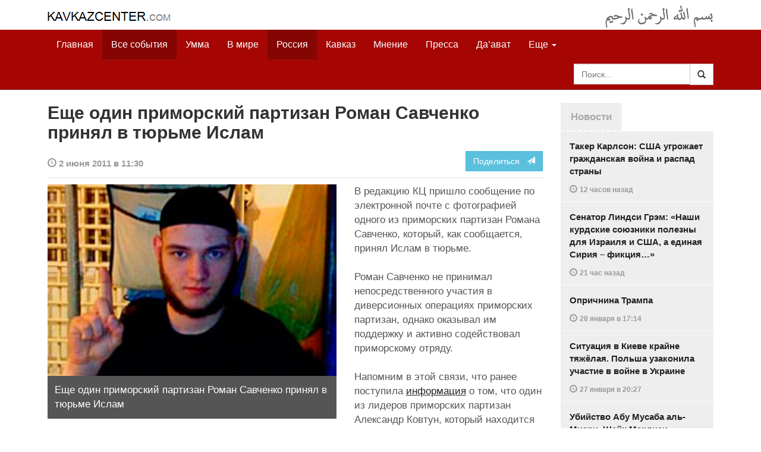

--- FILE ---
content_type: text/html
request_url: https://kavkazcenter.com/russ/content/2011/06/02/82099/esche-odin-primorskij-partizan-roman-savchenko-prinyal-v-tyurme-islam.shtml
body_size: 7562
content:
<!DOCTYPE html>
<html lang="ru" prefix="og: http://ogp.me/ns#">
<head>
    <meta charset="utf-8">
    <meta http-equiv="X-UA-Compatible" content="IE=edge">
    <meta name="viewport" content="width=device-width, initial-scale=1">
    <meta name="description" content="Kavkazcenter.com">
    <meta name="author" content="Kavkaz-Center">
    
    <link rel="canonical" href="https://www.kavkazcenter.com/russ/content/2011/06/02/82099/esche-odin-primorskij-partizan-roman-savchenko-prinyal-v-tyurme-islam.shtml">
    <meta property="og:title" content="Еще один приморский партизан Роман Савченко принял в тюрьме Ислам - Kavkazcenter.com" />
    <meta property="og:type" content="article" />
    <meta property="og:description" content="В редакцию КЦ пришло сообщение по электронной почте с фотографией одного из приморских партизан Романа Савченко, который, как сообщается, принял Ислам в тюрьме. Роман Савченко не принимал непосредственного участия в&amp;hellip;" />
    <meta property="og:site_name" content="Kavkazcenter.com" />
    <meta property="og:locale" content="ru_RU" />
    <meta property="og:article:author" content="Kavkazcenter.com" />
    <meta property="og:article:section" content="Россия" />
    <meta property="og:url" content="https://www.kavkazcenter.com/russ/content/2011/06/02/82099/esche-odin-primorskij-partizan-roman-savchenko-prinyal-v-tyurme-islam.shtml" />
    
    <meta property="og:image" content="https://www.kavkazcenter.com/russ/content/2011/06/02/82099_1.jpg" />
    
    
    
    <meta name="twitter:card" content="summary_large_image">
    
    <meta name="twitter:site" content="@newkc14">
    <meta name="twitter:title" content="Еще один приморский партизан Роман Савченко принял в тюрьме Ислам">
    <meta name="twitter:description" content="В редакцию КЦ пришло сообщение по электронной почте с фотографией одного из приморских партизан Романа Савченко, который, как сообщается, принял Ислам в тюрьме. Роман Савченко&amp;hellip;" />
    <meta name="twitter:creator" content="@newkc14">
    
    <meta name="twitter:image" content="https://www.kavkazcenter.com/russ/content/2011/06/02/82099_1.jpg">
    

    <meta name="twitter:domain" content="www.kavkazcenter.com">

    <script type="application/ld+json">
    {
        "@context": "http://schema.org"
        ,"@type": "NewsArticle"
        ,"description": "\u0412 \u0440\u0435\u0434\u0430\u043a\u0446\u0438\u044e \u041a\u0426 \u043f\u0440\u0438\u0448\u043b\u043e \u0441\u043e\u043e\u0431\u0449\u0435\u043d\u0438\u0435 \u043f\u043e \u044d\u043b\u0435\u043a\u0442\u0440\u043e\u043d\u043d\u043e\u0439 \u043f\u043e\u0447\u0442\u0435 \u0441 \u0444\u043e\u0442\u043e\u0433\u0440\u0430\u0444\u0438\u0435\u0439 \u043e\u0434\u043d\u043e\u0433\u043e \u0438\u0437 \u043f\u0440\u0438\u043c\u043e\u0440\u0441\u043a\u0438\u0445 \u043f\u0430\u0440\u0442\u0438\u0437\u0430\u043d \u0420\u043e\u043c\u0430\u043d\u0430 \u0421\u0430\u0432\u0447\u0435\u043d\u043a\u043e, \u043a\u043e\u0442\u043e\u0440\u044b\u0439, \u043a\u0430\u043a \u0441\u043e\u043e\u0431\u0449\u0430\u0435\u0442\u0441\u044f, \u043f\u0440\u0438\u043d\u044f\u043b \u0418\u0441\u043b\u0430\u043c \u0432 \u0442\u044e\u0440\u044c\u043c\u0435. \u0420\u043e\u043c\u0430\u043d \u0421\u0430\u0432\u0447\u0435\u043d\u043a\u043e \u043d\u0435 \u043f\u0440\u0438\u043d\u0438\u043c\u0430\u043b \u043d\u0435\u043f\u043e\u0441\u0440\u0435\u0434\u0441\u0442\u0432\u0435\u043d\u043d\u043e\u0433\u043e \u0443\u0447\u0430\u0441\u0442\u0438\u044f \u0432 \u0434\u0438\u0432\u0435\u0440\u0441\u0438\u043e\u043d\u043d\u044b\u0445&hellip;"
        ,"url": "https://www.kavkazcenter.com/russ/content/2011/06/02/82099/esche-odin-primorskij-partizan-roman-savchenko-prinyal-v-tyurme-islam.shtml"
        ,"publisher": {
            "@type": "Organization",
            "name": "Kavkazcenter.com",
            "logo": "https://www.kavkazcenter.com/favicon-194x194.png"
        }
        ,"headline": "\u0415\u0449\u0435 \u043e\u0434\u0438\u043d \u043f\u0440\u0438\u043c\u043e\u0440\u0441\u043a\u0438\u0439 \u043f\u0430\u0440\u0442\u0438\u0437\u0430\u043d \u0420\u043e\u043c\u0430\u043d \u0421\u0430\u0432\u0447\u0435\u043d\u043a\u043e \u043f\u0440\u0438\u043d\u044f\u043b \u0432 \u0442\u044e\u0440\u044c\u043c\u0435 \u0418\u0441\u043b\u0430\u043c"
,"image": ["https://www.kavkazcenter.com/russ/content/2011/06/02/82099_1.jpg"]
        ,"thumbnailUrl": ["https://www.kavkazcenter.com/russ/content/2011/06/02/82099t_1.jpg"]
        ,"datePublished": "2011-06-02T11:30:30+04:00"
    }
 </script> 
    
    
    
    <link rel="apple-touch-icon" sizes="57x57" href="/apple-touch-icon-57x57.png?v=0004">
    <link rel="apple-touch-icon" sizes="60x60" href="/apple-touch-icon-60x60.png?v=0004">
    <link rel="apple-touch-icon" sizes="72x72" href="/apple-touch-icon-72x72.png?v=0004">
    <link rel="apple-touch-icon" sizes="76x76" href="/apple-touch-icon-76x76.png?v=0004">
    <link rel="apple-touch-icon" sizes="114x114" href="/apple-touch-icon-114x114.png?v=0004">
    <link rel="apple-touch-icon" sizes="120x120" href="/apple-touch-icon-120x120.png?v=0004">
    <link rel="apple-touch-icon" sizes="144x144" href="/apple-touch-icon-144x144.png?v=0004">
    <link rel="apple-touch-icon" sizes="152x152" href="/apple-touch-icon-152x152.png?v=0004">
    <link rel="apple-touch-icon" sizes="180x180" href="/apple-touch-icon-180x180.png?v=0004">
    <link rel="icon" type="image/png" href="/favicon-32x32.png?v=0004" sizes="32x32">
    <link rel="icon" type="image/png" href="/favicon-194x194.png?v=0004" sizes="194x194">
    <link rel="icon" type="image/png" href="/favicon-96x96.png?v=0004" sizes="96x96">
    <link rel="icon" type="image/png" href="/android-chrome-192x192.png?v=0004" sizes="192x192">
    <link rel="icon" type="image/png" href="/favicon-16x16.png?v=0004" sizes="16x16">
    <link rel="manifest" href="/manifest.json?v=0004">
    <link rel="shortcut icon" href="/favicon.ico?v=0004">
    <meta name="msapplication-TileColor" content="#a50604">
    <meta name="msapplication-TileImage" content="/mstile-144x144.png?v=0004">
    <meta name="theme-color" content="#a50604">
    <link href="/russ/rss/events.xml" rel="alternate" type="application/rss+xml" title="Последние события с Kavkazcenter.com" />
    <link href="/russ/rss/events_091.xml" rel="alternate" type="application/rss+xml" title="[RSS v0.91] Последние события с Kavkazcenter.com" />
    

    
    <title>Еще один приморский партизан Роман Савченко принял в тюрьме Ислам - Kavkazcenter.com</title>
    <!-- Bootstrap core CSS -->
    <link href="/bootstrap.css" rel="stylesheet">
    <!-- Custom styles -->
    <link href="/canvas.css" type="text/css" rel="stylesheet">
    <link href="/slick.css" type="text/css" rel="stylesheet">
    
    <!-- HTML5 shim and Respond.js IE8 support of HTML5 elements and media queries -->
    <!--[if lt IE 9]>
    <script src="https://oss.maxcdn.com/html5shiv/3.7.2/html5shiv.min.js"></script>
    <script src="https://oss.maxcdn.com/respond/1.4.2/respond.min.js"></script>
    <![endif]-->
</head>

<body>

<div class="navbar" style="margin-bottom:0px;border:0px;background-color:#fff">
    <div class="canvas">
        <div class="container-fluid" style="position:relative;white-space:nowrap">
            <a href="/russ"><img src="/kc.png" id="kclogo" title="Kavkazcenter.com"></a>
            <img src="/bismil.png" id="bismil" title="Во имя Аллаха, Милостивого, Милосердного">
        </div>
    </div>
</div>
<!-- Static navbar -->
<div class="navbar navbar-default navbar-static-top" role="navigation">
    <div class="canvas">
        <div class="container-fluid">
            <div class="navbar-header" id="mainnavhead">
                <button data-toggle="collapse" data-target=".navbar-collapse" type="button" class="navbar-toggle collapsed">
                    <span class="sr-only">Навигация</span>
                    <span class="icon-bar"></span>
                    <span class="icon-bar"></span>
                    <span class="icon-bar"></span>
                </button>
            </div>
            <div id="mainnavbar" class="navbar-collapse collapse col-xs-12 col-lg-12" style="width:100%">
                <ul class="nav navbar-nav">
                    <li class="switems"><a href="/russ/">Главная</a></li>
                    <li class="switems active"><a href="/russ/allevents">Все события</a></li>
                    <li class="switems"><a href="/russ/ummah">Умма</a></li>
                    <li class="switems"><a href="/russ/world">В мире</a></li>
                    <li class="switems active"><a href="/russ/russia">Россия</a></li>
                    <li class="switems"><a href="/russ/caucasus">Кавказ</a></li>
                    <li class="switems"><a href="/russ/opinion">Мнение</a></li>
                    <li class="switems"><a href="/russ/press">Пресса</a></li>
                    <li class="switems"><a href="/russ/daawa">Да’ават</a></li>
                    <li class="switems"><a href="/russ/media">Медиа</a></li>
                    <li class="dropdown">
                        <a href="#more" class="dropdown-toggle" data-toggle="dropdown">Еще <span class="caret"></span></a>
                        <ul class="dropdown-menu" role="menu">
                        
                        <li class="switems" style="display:none;"><a href="/russ/">Главная</a></li>
                        <li class="switems active" style="display:none;"><a href="/russ/allevents">Все события</a></li>
                        <li class="switems" style="display:none;"><a href="/russ/ummah">Умма</a></li>
                        <li class="switems" style="display:none;"><a href="/russ/world">В мире</a></li>
                        <li class="switems active" style="display:none;"><a href="/russ/russia">Россия</a></li>
                        <li class="switems" style="display:none;"><a href="/russ/caucasus">Кавказ</a></li>
                        <li class="switems" style="display:none;"><a href="/russ/opinion">Мнение</a></li>
                        <li class="switems" style="display:none;"><a href="/russ/press">Пресса</a></li>
                        <li class="switems" style="display:none;"><a href="/russ/daawa">Да’ават</a></li>
                        <li class="switems" style="display:none;"><a href="/russ/media">Медиа</a></li>
                        <li class="divider"></li>
                        <!--<li class="dropdown-header">Другое</li> -->
                            <li><a href="/russ/archive">Архив</a></li>
                            <li><a href="/russ/feedback">Обратная связь</a></li>
                        </ul>
                    </li>
                </ul>
                <form class="navbar-form navbar-right" id="searchnavbar" data-lang="russ">
                    <div class="input-group">
                        <input class="form-control" type="text" id="searchnavbarinput" placeholder="Поиск...">
                        <div class="input-group-btn">
                            <button type="submit" class="btn btn-default"><i class="glyphicon glyphicon-search" style="line-height: inherit"></i></button>
                        </div>
                      </div>
                </form>
            </div><!--/.nav-collapse -->
        </div>
    </div>
</div>


<div class="canvas">

<div class="container-fluid">
<div class="row">
<div class="col-xs-12 col-md-8 col-lg-9"> 
    <div class="article" style="margin-bottom:25px;padding:0px;">
        <div class="container-fluid">
            <div class="row">
                <div class="col-xs-12" style="padding:0px;margin:0px 0px 10px 0px">
                    <h2 id="main-title">Еще один приморский партизан Роман Савченко принял в тюрьме Ислам</h2>
                </div>
                <div id="main-article" class="col-xs-12 col-lg-12" style="margin:0px;padding:0px">
                    
<div class="container-fluid nopadding">
    <div class="row" style="margin-top:5px">
        <div style="padding-top: 10px; color:#999;font-size:0.9em;font-weight:600" class="col-xs-12 col-sm-9">
            <span class="glyphicon glyphicon-time"></span> 2 июня 2011 в 11:30
            
        </div>
        <div class="col-xs-12 col-sm-3">
            <a class="hidden-xs btn btn-info pull-right" href="#shareit">Поделиться &nbsp; <span class="glyphicon glyphicon-send"></span></a>
            <a class="visible-xs btn btn-info col-xs-6" style="margin-top:10px" href="#shareit">Поделиться &nbsp; <span class="glyphicon glyphicon-send"></span></a>
        </div>
    </div>
</div>
<div style="margin:10px 0px;border-top:2px solid #eee"></div>  
                    
                    <div style="margin:0px 30px 10px 0px;padding:0px;" class="col-xs-12 col-lg-7 pull-left">
                        <img width="100%" alt="" src="/russ/content/2011/06/02/82099_1.jpg">
                        <div style="background-color:#555;padding:12px;color:#fff;">
                            
                            Еще один приморский партизан Роман Савченко принял в тюрьме Ислам
                            
                        </div>
                        <div class="hidden-lg" style="margin-bottom:20px"></div>
                    </div>
                    
                    <div id="article-text">
                        <p>В редакцию КЦ пришло сообщение по электронной почте с фотографией одного из приморских партизан Романа Савченко, который, как сообщается, принял Ислам в тюрьме.</p>

<p>Роман Савченко не принимал непосредственного участия в диверсионных операциях приморских партизан, однако оказывал им поддержку и активно содействовал приморскому отряду.</p>

<p>Напомним в этой связи, что ранее поступила <a href="https://kavkazcenter.com/russ/content/2011/05/31/82050.shtml">информация</a> о том, что один из лидеров приморских партизан Александр Ковтун, который находится в тюрьме, также принял ислам.</p>
<p></p>
<p><img style="display: block; margin-left: auto; margin-right: auto;" src="http://imgs2.kavkazcenter.com/russ/content/2011/06/02/82099_2.jpg" /></p>
<p></p>
<p style="text-align: center;">____________________________________________________________________<span><img src="http://imgs2.kavkazcenter.com/russ/content/2011/06/02/82099_3.jpg" /></span></p>

<p><b>Отдел мониторинга<br />КЦ</b></p>
                    </div>
                </div>
            </div>
        </div>
    </div><!--/article-->    
<a name="shareit"></a>
<div style="margin-bottom:10px;border-top:4px solid #eee"></div>
<div class="container-fluid nopadding">
    <div class="row">
        <div class="col-xs-12">
            <a href="https://twitter.com/intent/tweet?text=%D0%95%D1%89%D0%B5%20%D0%BE%D0%B4%D0%B8%D0%BD%20%D0%BF%D1%80%D0%B8%D0%BC%D0%BE%D1%80%D1%81%D0%BA%D0%B8%D0%B9%20%D0%BF%D0%B0%D1%80%D1%82%D0%B8%D0%B7%D0%B0%D0%BD%20%D0%A0%D0%BE%D0%BC%D0%B0%D0%BD%20%D0%A1%D0%B0%D0%B2%D1%87%D0%B5%D0%BD%D0%BA%D0%BE%20%D0%BF%D1%80%D0%B8%D0%BD%D1%8F%D0%BB%20%D0%B2%20%D1%82%D1%8E%D1%80%D1%8C%D0%BC%D0%B5%20%D0%98%D1%81%D0%BB%D0%B0%D0%BC&url=http%3A%2F%2Fwww.kavkazcenter.com%2Fruss%2Fcontent%2F2011%2F06%2F02%2F82099.shtml">
                <img style="margin-right:4px" src="https://imgs2.kavkazcenter.com/social-icons/twitter_48.png">
            </a>
            <a data-href="http://www.kavkazcenter.com/russ/content/2011/06/02/82099/esche-odin-primorskij-partizan-roman-savchenko-prinyal-v-tyurme-islam.shtml" href="https://plus.google.com/share?url=http%3A%2F%2Fwww.kavkazcenter.com%2Fruss%2Fcontent%2F2011%2F06%2F02%2F82099%2Fesche-odin-primorskij-partizan-roman-savchenko-prinyal-v-tyurme-islam.shtml&hl=ru">
                <img style="margin-right:4px" src="https://imgs2.kavkazcenter.com/social-icons/google-plus_48.png">
            </a>
            <a href="http://www.linkedin.com/shareArticle?mini=true&url=http%3A%2F%2Fwww.kavkazcenter.com%2Fruss%2Fcontent%2F2011%2F06%2F02%2F82099%2Fesche-odin-primorskij-partizan-roman-savchenko-prinyal-v-tyurme-islam.shtml&title=%D0%95%D1%89%D0%B5%20%D0%BE%D0%B4%D0%B8%D0%BD%20%D0%BF%D1%80%D0%B8%D0%BC%D0%BE%D1%80%D1%81%D0%BA%D0%B8%D0%B9%20%D0%BF%D0%B0%D1%80%D1%82%D0%B8%D0%B7%D0%B0%D0%BD%20%D0%A0%D0%BE%D0%BC%D0%B0%D0%BD%20%D0%A1%D0%B0%D0%B2%D1%87%D0%B5%D0%BD%D0%BA%D0%BE%20%D0%BF%D1%80%D0%B8%D0%BD%D1%8F%D0%BB%20%D0%B2%20%D1%82%D1%8E%D1%80%D1%8C%D0%BC%D0%B5%20%D0%98%D1%81%D0%BB%D0%B0%D0%BC">
                <img style="margin-right:4px" src="https://imgs2.kavkazcenter.com/social-icons/linkedin_48.png">
            </a>
            <a href="https://www.facebook.com/sharer/sharer.php?u=http%3A%2F%2Fwww.kavkazcenter.com%2Fruss%2Fcontent%2F2011%2F06%2F02%2F82099%2Fesche-odin-primorskij-partizan-roman-savchenko-prinyal-v-tyurme-islam.shtml">
                <img style="margin-right:4px" src="https://imgs2.kavkazcenter.com/social-icons/facebook_48.png">
            </a>
            <a href="mailto:?subject=%D0%9F%D1%80%D0%B5%D0%B4%D0%BB%D0%BE%D0%B6%D0%B5%D0%BD%D0%B8%D0%B5%20%D1%81%D1%82%D0%B0%D1%82%D1%8C%D0%B8%20c%20Kavkazcenter.com&body=%D0%95%D1%89%D0%B5%20%D0%BE%D0%B4%D0%B8%D0%BD%20%D0%BF%D1%80%D0%B8%D0%BC%D0%BE%D1%80%D1%81%D0%BA%D0%B8%D0%B9%20%D0%BF%D0%B0%D1%80%D1%82%D0%B8%D0%B7%D0%B0%D0%BD%20%D0%A0%D0%BE%D0%BC%D0%B0%D0%BD%20%D0%A1%D0%B0%D0%B2%D1%87%D0%B5%D0%BD%D0%BA%D0%BE%20%D0%BF%D1%80%D0%B8%D0%BD%D1%8F%D0%BB%20%D0%B2%20%D1%82%D1%8E%D1%80%D1%8C%D0%BC%D0%B5%20%D0%98%D1%81%D0%BB%D0%B0%D0%BC%0D%0Ahttp%3A%2F%2Fwww.kavkazcenter.com%2Fruss%2Fcontent%2F2011%2F06%2F02%2F82099%2Fesche-odin-primorskij-partizan-roman-savchenko-prinyal-v-tyurme-islam.shtml">
                <img style="margin-right:4px" src="https://imgs2.kavkazcenter.com/social-icons/email_48.png">
            </a>
        </div>
    </div>
</div>
<div style="margin:10px 0px 20px 0px;border-top:4px solid #eee"></div>
    
    <div class="visible-xs" style="height:20px;"></div>
    
    <div class="container-fluid nopadding">
        <div class="row">
            <div class="col-xs-12">
                <a id="commentaries"></a>
                <div role="tabpanel"><!--start-tabpanel-->
                    <ul class="nav nav-tabs" role="tablist" id="article-tabs">
                        <li role="presentation" class="active"><a href="#similar" aria-controls="similar" role="tab" data-toggle="tab" style="color:#aaa;font-weight:600">Публикации по теме</a></li>
                        <li role="presentation"><a href="#comments" aria-controls="comments" role="tab" data-toggle="tab" id="toggle-comments" style="color:#aaa;font-weight:600" data-url="russ/comments/82099">Комментарии &nbsp;&nbsp;
                        <span class="badge badge-comments pull-right">0</span>
                        </a>
                        </li>
                    </ul>
                     <div class="tab-content">
                        <div role="tabpanel" class="tab-pane fade in active" id="similar">
                            <div style="margin-bottom:10px;border-top:4px solid #eee"></div>
                            
                            <div style="padding:0px 0px 15px 0px">
                                <div style="height:10px"></div>
                                <a href="/russ/content/2011/05/31/82050/islam-i-primorskie-partizany.shtml" class="similar-art">
                                    <span style="font-size:16px;font-weight:600;">
                                        Ислам и Приморские партизаны
                                    </span>
                                    <p class="pubdate" style="margin:5px 0px 0px 0px">
                                        Россия » Мнение // 31 мая 2011 в 23:00
                                    </p>
                                </a>
                            </div>
                            
                            <div style="padding:0px 0px 15px 0px">
                                <div style="height:10px"></div>
                                <a href="/russ/content/2011/05/24/81823/astrakhan--russkie-kafiry-utverzhdayut-chto-vzryv-v-volgograde-organizoval-dzhamaat-russkikh-musulman.shtml" class="similar-art">
                                    <span style="font-size:16px;font-weight:600;">
                                        АСТРАХАНЬ. Русские кафиры утверждают, что взрыв в Волгограде организовал джамаат русских мусульман
                                    </span>
                                    <p class="pubdate" style="margin:5px 0px 0px 0px">
                                        Россия » Все события // 24 мая 2011 в 12:17
                                    </p>
                                </a>
                            </div>
                            
                            <div style="padding:0px 0px 15px 0px">
                                <div style="height:10px"></div>
                                <a href="/russ/content/2011/05/14/81535/astrakhan--terror-protiv-russkikh-musulman.shtml" class="similar-art">
                                    <span style="font-size:16px;font-weight:600;">
                                        Астрахань. Террор против русских мусульман
                                    </span>
                                    <p class="pubdate" style="margin:5px 0px 0px 0px">
                                        Россия » Все события // 14 мая 2011 в 12:56
                                    </p>
                                </a>
                            </div>
                            
                            <div style="padding:0px 0px 15px 0px">
                                <div style="height:10px"></div>
                                <a href="/russ/content/2011/04/13/80708/chekizm--v-omske-sudyat-russkogo-musulmanina--on-skazal-znakomym-chto-uvazhaet-saida-buryatskogo.shtml" class="similar-art">
                                    <span style="font-size:16px;font-weight:600;">
                                        ЧЕКИЗМ. В Омске судят русского мусульманина. Он сказал знакомым, что уважает Саида Бурятского
                                    </span>
                                    <p class="pubdate" style="margin:5px 0px 0px 0px">
                                        Россия » Все события // 13 апреля 2011 в 15:53
                                    </p>
                                </a>
                            </div>
                            
                        </div><!--/similar-tab-->

                        <div role="tabpanel" class="tab-pane fade" id="comments">


                            
                        </div>
                    </div><!--//tabcontrol-->
                </div><!--//tabpanel-->
            </div>            
        </div><!--/row-->
    </div><!--/similar-and-comments-container-->
    
    <div class="container-fluid nopadding visible-sm visible-xs" id="lnews-small">
        <div class="row">
            <div class="col-xs-12" id="lnews-content-wrap" style="margin-top:30px;">
                <ul class="nav nav-tabs" role="tablist">
                    <li class="active"><a href="#" style="color:#aaa;font-weight:600">Новости</a></li>
                </ul>
            </div>
        </div>
    </div>
    
</div><!--/article-similar-comments-->


    <div class="col-md-4 col-lg-3 hidden-xs hidden-sm" id="lnews-big">
        <ul class="nav nav-tabs" role="tablist">
            <li class="active"><a href="#" style="color:#aaa;font-weight:600">Новости</a></li>
        </ul>
        <div class="list-group" id="lnews-content">
        
            <a href="/russ/content/2026/01/29/123545/taker-karlson-ssha-ugrozhaet-grazhdanskaya-vojna-i-raspad-strany.shtml" class="list-group-item">Такер Карлсон: США угрожает гражданская война и распад страны
                <p class="pubdate">
                    <span class="glyphicon glyphicon-time"></span> <span class="timeago" title="2026-01-29T22:32:29+03:00">29 января  в 22:32</span>
                    
                </p>
            </a>
            
            

        
            <a href="/russ/content/2026/01/29/123544/senator-lindsi-grem-nashi-kurdskie-soyuzniki-polezny-dlya-izrailya-i-ssha-a-edinaya-siriya---fiktsiya.shtml" class="list-group-item">Сенатор Линдси Грэм: «Наши курдские союзники полезны для Израиля и США, а единая Сирия – фикция…»
                <p class="pubdate">
                    <span class="glyphicon glyphicon-time"></span> <span class="timeago" title="2026-01-29T14:16:34+03:00">29 января  в 14:16</span>
                    
                </p>
            </a>
            
            

        
            <a href="/russ/content/2026/01/28/123543/oprichnina-trampa.shtml" class="list-group-item">Опричнина Трампа
                <p class="pubdate">
                    <span class="glyphicon glyphicon-time"></span> <span class="timeago" title="2026-01-28T17:14:29+03:00">28 января  в 17:14</span>
                    
                </p>
            </a>
            
            

        
            <a href="/russ/content/2026/01/27/123542/situatsiya-v-kieve-krajne-tyazhyolaya--polsha-uzakonila-uchastie-v-vojne-v-ukraine.shtml" class="list-group-item">Ситуация в Киеве крайне тяжёлая. Польша узаконила участие в войне в Украине
                <p class="pubdate">
                    <span class="glyphicon glyphicon-time"></span> <span class="timeago" title="2026-01-27T20:27:46+03:00">27 января  в 20:27</span>
                    
                </p>
            </a>
            
            

        
            <a href="/russ/content/2026/01/27/123541/ubijstvo-abu-musaba-al-misri--shejkh-makdisi-obvinil-akhmada-sharaa-v-tiranii.shtml" class="list-group-item">Убийство Абу Мусаба аль-Мисри. Шейх Макдиси обвинил Ахмада Шараа в тирании
                <p class="pubdate">
                    <span class="glyphicon glyphicon-time"></span> <span class="timeago" title="2026-01-27T16:50:17+03:00">27 января  в 16:50</span>
                    
                </p>
            </a>
            
            

        
            <a href="/russ/content/2026/01/26/123540/gotov-li-tramp-nanesti-udar-po-iranu.shtml" class="list-group-item">Готов ли Трамп нанести удар по Ирану?
                <p class="pubdate">
                    <span class="glyphicon glyphicon-time"></span> <span class="timeago" title="2026-01-26T21:44:20+03:00">26 января  в 21:44</span>
                    
                </p>
            </a>
            
            

        
            <a href="/russ/content/2026/01/26/123539/evrejskaya-organizatsiya-Matnat-Chaim-pretenduet-na-rekord-ginnesa-po-prodazhe-chelovecheskikh-organov.shtml" class="list-group-item">Еврейская организация Matnat Chaim претендует на рекорд Гиннеса по продаже человеческих органов
                <p class="pubdate">
                    <span class="glyphicon glyphicon-time"></span> <span class="timeago" title="2026-01-26T19:14:43+03:00">26 января  в 19:14</span>
                    
                </p>
            </a>
            
            

        
        </div>
    </div>
    
    
    
    
    <div class="col-xs-12 col-sm-4 col-lg-3 hidden-xs hidden-sm pull-right" style="margin-top:20px;">
        <ul class="nav nav-tabs" role="tablist">
            <li class="active"><a href="#" style="color:#aaa;font-weight:600">Актуально</a></li>
        </ul>
        <div class="list-group">
        
            <a href="/russ/content/2025/05/03/123023/ot-demokratii-k-tekhnofeodalizmu.shtml" class="list-group-item headline">
                <img style="margin-bottom:10px" width="100%" alt="«От демократии к технофеодализму»" src="/russ/content/2025/05/03/123023_1.jpg">
                <div>«От демократии к технофеодализму»</div>
            </a>
        
            <a href="/russ/content/2022/11/22/121157/movladi-udugov-shariat-v-ramkakh-demokratii-legitimnost-i-gosudarstvo-dvukh-uschelij--chast1-chast2.shtml" class="list-group-item headline">
                <img style="margin-bottom:10px" width="100%" alt="Мовлади Удугов: Шариат в рамках демократии, легитимность и государство двух ущелий. Часть1, Часть2" src="/russ/content/2022/11/22/121157_1.jpg">
                <div>Мовлади Удугов: Шариат в рамках демократии, легитимность и государство двух ущелий. Часть1, Часть2</div>
            </a>
        
            <a href="/russ/content/2018/10/06/117370/dokku-abu-usman-shamil-sprosil-menya-kogda-ty-stanesh-amirom-ty-obyavish-imárat.shtml" class="list-group-item headline">
                <img style="margin-bottom:10px" width="100%" alt="Докку Абу Усман: Шамиль спросил меня: «Когда ты станешь Амиром, ты объявишь Има&amp;#769;рат?" src="/russ/content/2018/10/06/117370_1.jpg">
                <div>Докку Абу Усман: Шамиль спросил меня: «Когда ты станешь Амиром, ты объявишь Има&#769;рат?</div>
            </a>
        
            <a href="/russ/content/2024/12/20/122766/vazhno-dlya-musulman!--o-planakh-po-vnedreniyu-demokraticheskogo-islama.shtml" class="list-group-item headline">
                <img style="margin-bottom:10px" width="100%" alt="Важно для мусульман!  О планах по внедрению «демократического Ислама»" src="/russ/content/2024/12/20/122766_1.jpg">
                <div>Важно для мусульман!  О планах по внедрению «демократического Ислама»</div>
            </a>
        
        </div>
    </div>
    


</div><!--/row-->

<hr>

<footer>
<p>&copy; Kavkazcenter.com 2020</p>
</footer>

</div><!--/.container-->

</div><!--/canvas-->

<div class="device-xs visible-xs"></div>
<div class="device-sm visible-sm"></div>
<div class="device-md visible-md"></div>
<div class="device-lg visible-lg"></div>

<!-- Bootstrap core JavaScript
================================================== -->
<!-- Placed at the end of the document so the pages load faster -->
<script src="/assets/js/jquery-1.11.1.min.js"></script>
<script src="/assets/js/jquery.timeago.js"></script>
<script src="/assets/js/jquery.timeago.ru.js"></script>
<script src="/assets/js/bootstrap.min.js"></script>
<script src="/assets/js/jquery.validate.min.js"></script>
<script src="/assets/js/jquery.form.min.js"></script>
<script src="/assets/js/navbar.js"></script>
<script src="/article.js"></script>
<script>setclock("2026, 01, 30, 10, 50");</script>
<script defer src="https://static.cloudflareinsights.com/beacon.min.js/vcd15cbe7772f49c399c6a5babf22c1241717689176015" integrity="sha512-ZpsOmlRQV6y907TI0dKBHq9Md29nnaEIPlkf84rnaERnq6zvWvPUqr2ft8M1aS28oN72PdrCzSjY4U6VaAw1EQ==" data-cf-beacon='{"version":"2024.11.0","token":"300bca3294a846a186471a55c7708ba7","r":1,"server_timing":{"name":{"cfCacheStatus":true,"cfEdge":true,"cfExtPri":true,"cfL4":true,"cfOrigin":true,"cfSpeedBrain":true},"location_startswith":null}}' crossorigin="anonymous"></script>
</body>
</html>
